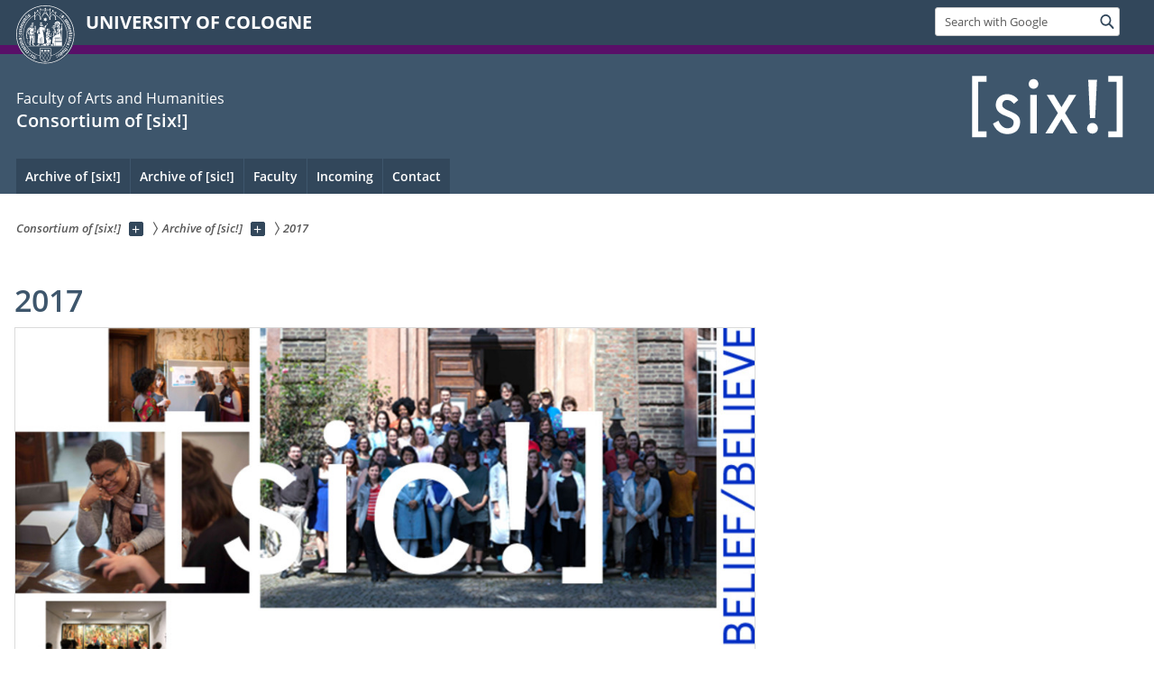

--- FILE ---
content_type: text/html; charset=utf-8
request_url: https://sic.phil-fak.uni-koeln.de/archive-of-sic/2017
body_size: 10107
content:
<!DOCTYPE html>
<html class="no-js" xmlns="http://www.w3.org/1999/xhtml" lang="de-DE">
<head>

<meta charset="utf-8">
<!-- 
	This website is powered by TYPO3 - inspiring people to share!
	TYPO3 is a free open source Content Management Framework initially created by Kasper Skaarhoj and licensed under GNU/GPL.
	TYPO3 is copyright 1998-2026 of Kasper Skaarhoj. Extensions are copyright of their respective owners.
	Information and contribution at https://typo3.org/
-->



<title>2017</title>
<meta name="generator" content="TYPO3 CMS">


<link rel="stylesheet" href="/typo3conf/ext/uzk2015/Resources/Public/Css/dist/style.min.css?1741883245" media="all">
<link rel="stylesheet" href="/typo3conf/ext/uzk2015/Resources/Public/Css/uzkerweiterungen.css?1741883245" media="all">
<link rel="stylesheet" href="/typo3conf/ext/uzk2015/Resources/Public/Css/griderweiterungen.css?1741883245" media="all">
<link rel="stylesheet" href="/typo3conf/ext/uzk2015/Resources/Public/Css/searchresult.css?1741883245" media="all">
<link rel="stylesheet" href="/typo3conf/ext/uzk2015/Resources/Public/Css/accordion.css?1741883245" media="all">
<link rel="stylesheet" href="/typo3conf/ext/powermail/Resources/Public/Css/Basic.css?1753196471" media="all">
<link rel="stylesheet" href="/typo3conf/ext/uzk2015/Resources/Public/Css/powermail.3.css?1741883245" media="all">
<link rel="stylesheet" href="/typo3conf/ext/uzk2015/Resources/Public/Css/ns_twitter.css?1741883245" media="all">



<script src="/typo3conf/ext/uzk2015/Resources/Public/Js/FileSaver.min.js?1741883245"></script>
<script src="/typo3conf/ext/uzk2015/Resources/Public/Js/jsbiblio.js?1741883245"></script>
<script src="/typo3conf/ext/uzk2015/Resources/Public/Js/autocomplete.js?1741883245"></script>


<meta name="viewport" content="width=device-width, initial-scale=1">
    <script>
    var SB_GLOBAL_VARS = SB_GLOBAL_VARS || {};
    SB_GLOBAL_VARS.screenResolutions = [320,480,640,768,1024,1280,1440];
    SB_GLOBAL_VARS.themePath = '/typo3conf/ext/uzk2015/Resources/Public/';
    </script>
        <link rel="shortcut icon" href="/typo3conf/ext/uzk2015/Resources/Public/img/icons/favicons/uzk/favicon.ico">
    <link rel="apple-touch-icon" sizes="57x57" href="/typo3conf/ext/uzk2015/Resources/Public/img/icons/favicons/uzk/apple-touch-icon-57x57.png">
    <link rel="apple-touch-icon" sizes="114x114" href="/typo3conf/ext/uzk2015/Resources/Public/img/icons/favicons/uzk/apple-touch-icon-114x114.png">
    <link rel="apple-touch-icon" sizes="72x72" href="/typo3conf/ext/uzk2015/Resources/Public/img/icons/favicons/uzk/apple-touch-icon-72x72.png">
    <link rel="apple-touch-icon" sizes="144x144" href="/typo3conf/ext/uzk2015/Resources/Public/img/icons/favicons/uzk/apple-touch-icon-144x144.png">
    <link rel="apple-touch-icon" sizes="60x60" href="/typo3conf/ext/uzk2015/Resources/Public/img/icons/favicons/uzk/apple-touch-icon-60x60.png">
    <link rel="apple-touch-icon" sizes="120x120" href="/typo3conf/ext/uzk2015/Resources/Public/img/icons/favicons/uzk/apple-touch-icon-120x120.png">
    <link rel="apple-touch-icon" sizes="76x76" href="/typo3conf/ext/uzk2015/Resources/Public/img/icons/favicons/uzk/apple-touch-icon-76x76.png">
    <link rel="apple-touch-icon" sizes="152x152" href="/typo3conf/ext/uzk2015/Resources/Public/img/icons/favicons/uzk/apple-touch-icon-152x152.png">
    <link rel="icon" type="image/png" href="/typo3conf/ext/uzk2015/Resources/Public/img/icons/favicons/uzk/favicon-192x192.png" sizes="192x192">
    <link rel="icon" type="image/png" href="/typo3conf/ext/uzk2015/Resources/Public/img/icons/favicons/uzk/favicon-160x160.png" sizes="160x160">
    <link rel="icon" type="image/png" href="/typo3conf/ext/uzk2015/Resources/Public/img/icons/favicons/uzk/favicon-96x96.png" sizes="96x96">
    <link rel="icon" type="image/png" href="/typo3conf/ext/uzk2015/Resources/Public/img/icons/favicons/uzk/favicon-16x16.png" sizes="16x16">
    <link rel="icon" type="image/png" href="/typo3conf/ext/uzk2015/Resources/Public/img/icons/favicons/uzk/favicon-32x32.png" sizes="32x32"> 
    <noscript>
    <link rel="stylesheet" type="text/css" href="/typo3conf/ext/uzk2015/Resources/Public/Css/dist/icons.min.css">
    </noscript>    
    <script src="/typo3conf/ext/uzk2015/Resources/Public/Js/vendor/exclude/modernizr.min.js"></script>
      <link rel="preload" href="/typo3conf/ext/uzk2015/Resources/Public/img/icons/svg/departmentlogos/med2.svg" as="image">
      <link rel="preload" href="/typo3conf/ext/uzk2015/Resources/Public/img/icons/svg/departmentlogos/phil2.svg" as="image">

      <link rel="preload" href="/typo3conf/ext/uzk2015/Resources/Public/img/icons/svg/dist/svg-sprite.min.svg" as="image">
      <link rel="preload" href="/typo3conf/ext/uzk2015/Resources/Public/img/icons/svg/instagram.svg#instagram" as="image">
      <link rel="preload" href="/typo3conf/ext/uzk2015/Resources/Public/img/icons/svg/itunes.svg" as="image">
      <link rel="preload" href="/typo3conf/ext/uzk2015/Resources/Public/img/icons/svg/linkedin.svg" as="image">
      
<!-- Matomo -->
      <script>
      
      var _paq = window._paq || [];
      _paq.push(['disableCookies']);
      
      
      
      
      _paq.push(['trackPageView']);
      _paq.push(['enableLinkTracking']);
      (function() {
	var u="https://matomo.rrz.uni-koeln.de/";
	_paq.push(['setTrackerUrl', u+'matomo.php']);
	_paq.push(['setSiteId', '2779']);
	var d=document, g=d.createElement('script'), s=d.getElementsByTagName('script')[0];
/*
	g.type='text/javascript'; 
*/
g.async=true; g.defer=true; g.src=u+'matomo.js'; s.parentNode.insertBefore(g,s);
      })();
      </script>
<!-- End Matomo Code -->


  


<script>hljs.initHighlightingOnLoad();</script>
</head>
<body class="uzk15__subsite default" id="p36328_0">
<noscript>The pages of the University of Cologne are optimized to be viewed with JavaScript activated. To use all of the features of this site, please enable JavaScript in your browser.</noscript><div class="uzk15__overlay uzk15__invisible"></div>
<header class="uzk15__mainheader uzk15__phil" ><a href="#contentstart" class="uzk15__jumpinvisible">skip to content</a><div class="uzk15__headerwrapper"><!--- Desktop Sticky Header Template Start -->
			  <script id="uzk15__stickyheaderdesktoptemplate" type="text/template">
               <div class="uzk15__headerdesktop uzk15__desktop_sticky uzk15__displaynone">
                <div class="uzk15__mainwrapper">
                 <div class="uzk15__grid_100 uzk15__flexcontainer"><div class="uzk15_headerlogo"><a href="https://uni-koeln.de/en/" title="UNIVERSITY OF COLOGNE" class="uzk15__iconlink"><h1>UNIVERSITY OF COLOGNE</h1></a></div><div class="uzk15_contentright"><a href="#" class="uzk15__backtomain">to top</a>




<form action="https://www.uni-koeln.de/google-suche" role="search" class="uzk15__search uzk15__standardsearchform uzk15__webforms">
  <label for="headermainsearch" id="headermainsearchlabel">
    <span class="uzk15__invisible">
      Insert search term
    </span>
  </label>
  <input type="search" id="headermainsearch" name="q" value=""
	 placeholder='Search with Google'
	 aria-labelledby="headermainsearchlabel">
  

   
  
  
  
  
  
  
  
  <button type="submit" class="button">     
    <span class="uzk15__invisible">Find</span>
    <span class="uzk15__icon uzk15__icon-search">
      <svg>
        <use xmlns:xlink="http://www.w3.org/1999/xlink" xlink:href="/typo3conf/ext/uzk2015/Resources/Public/img/icons/svg/dist/svg-sprite.min.svg#lupe"></use>
      </svg>
    </span>
  </button>
</form>


  

</div></div>
                </div>
               </div>
			  </script>
	<!--- Desktop Sticky Header Template End --><!-- Mobile Templates Start --><script id="uzk15__headermobiletemplate" type="text/template">
	      <div class="uzk15__headermobile">
	        <div class="uzk15__mainwrapper"><div class="uzk15__grid_100 uzk15__flexcontainer"><h1><a href="https://uni-koeln.de/en/" rel="start" title="UNIVERSITY OF COLOGNE">UNIVERSITY OF COLOGNE</a></h1>    <ul class="uzk15__menu">
      <li>
       <a href="#" class="uzk15__iconlink uzk15__mobilesearch-toggle">
        <span class="uzk15__icon uzk15__icon-lupe">
         <svg class="uzk15__svg-lupe">
          <use xlink:href="/typo3conf/ext/uzk2015/Resources/Public/img/icons/svg/dist/svg-sprite.min.svg#lupe"></use>
         </svg>
        </span>
        <span class="uzk15__invisible">Search with Google</span>
       </a>
       <a href="#" class="uzk15__iconlink uzk15__invisible uzk15__mobilesearch-toggle" aria-haspopup="true">
        <span class="uzk15__icon uzk15__icon-schliessen">
         <svg class="uzk15__svg-schliessen">
          <use xlink:href="/typo3conf/ext/uzk2015/Resources/Public/img/icons/svg/dist/svg-sprite.min.svg#schliessen"></use>
         </svg>
        </span>
        <span class="uzk15__invisible">Close search</span>
       </a>
      </li>
      <li>
       <a href="#" class="uzk15__iconlink uzk15__mobilenavigationbutton" aria-haspopup="true">
        <span class="uzk15__icon uzk15__icon-hamburger">
         <svg class="uzk15__svg-hamburger">
          <use xlink:href="/typo3conf/ext/uzk2015/Resources/Public/img/icons/svg/dist/svg-sprite.min.svg#hamburger"></use>
         </svg>
        </span>
        <span class="uzk15__invisible">Menu</span>
       </a>
      </li>
    </ul></div><div class="uzk15__invisible uzk15__grid_100 uzk15__mobilesearch-wrapper">




<form action="https://www.uni-koeln.de/google-suche" role="search" class="uzk15__search uzk15__standardsearchform uzk15__webforms">
  <label for="headermainsearch" id="headermainsearchlabel">
    <span class="uzk15__invisible">
      Insert search term
    </span>
  </label>
  <input type="search" id="headermainsearch" name="q" value=""
	 placeholder='Search with Google'
	 aria-labelledby="headermainsearchlabel">
  

   
  
  
  
  
  
  
  
  <button type="submit" class="button">     
    <span class="uzk15__invisible">Find</span>
    <span class="uzk15__icon uzk15__icon-search">
      <svg>
        <use xmlns:xlink="http://www.w3.org/1999/xlink" xlink:href="/typo3conf/ext/uzk2015/Resources/Public/img/icons/svg/dist/svg-sprite.min.svg#lupe"></use>
      </svg>
    </span>
  </button>
</form>
</div></div>
	      </div>
	    </script><script id="uzk15__mainnavigationmobiletemplate" type="text/template">
	    <div class="uzk15__mainnavigationmobile uzk15__pushedoutside">
	      <div class="uzk15__mainnavigationwrapper">
                <div class="uzk15__grid_100"><div class="uzk15__navigationtop"><div class="uzk15__breadcrumbs"><nav><h2 id="uzk15__mobilebreadcrumbslabel" class="uzk15__invisible">you are here:</h2><ul aria-describedby="uzk15__mobilebreadcrumbslabel"><li><a href="/" target="_top"><span>Consortium of [six!]</span>
					 <span class="uzk15__icon uzk15__icon-trenner_breadcrumb">
					  <svg class="uzk15__svg-trenner_breadcrumb">
                       <use xlink:href="/typo3conf/ext/uzk2015/Resources/Public/img/icons/svg/dist/svg-sprite.min.svg#trenner_breadcrumb"></use>
					  </svg>
					 </span></a></li><li><a href="/archive-of-sic/2019" target="_top"><span>Archive of [sic!]</span>
					 <span class="uzk15__icon uzk15__icon-trenner_breadcrumb">
					  <svg class="uzk15__svg-trenner_breadcrumb">
                       <use xlink:href="/typo3conf/ext/uzk2015/Resources/Public/img/icons/svg/dist/svg-sprite.min.svg#trenner_breadcrumb"></use>
					  </svg>
					 </span></a></li><li><a href="/archive-of-sic/2017" target="_top"><span>2017</span>
					 <span class="uzk15__icon uzk15__icon-trenner_breadcrumb">
					  <svg class="uzk15__svg-trenner_breadcrumb">
                       <use xlink:href="/typo3conf/ext/uzk2015/Resources/Public/img/icons/svg/dist/svg-sprite.min.svg#trenner_breadcrumb"></use>
					  </svg>
					 </span></a></li></ul></nav></div>      <a href="#" class="uzk15__iconlink uzk15__mobilenavigationbutton">
      <span class="uzk15__icon uzk15__icon-schliessen">
           <svg class="uzk15__svg-schliessen">
            <use xlink:href="/typo3conf/ext/uzk2015/Resources/Public/img/icons/svg/dist/svg-sprite.min.svg#schliessen"></use>
           </svg>
      </span>
      <span class="uzk15__invisible">close</span>
      </a></div><div class="uzk15__currentpagetitle"><h1>2017</h1></div><nav ><h2 class="uzk15__invisible">main navigation</h2><ul class="uzk15__mainnavigationlist"></ul></nav><div class="uzk15__subsitelanguageselect">

  

</div></div>
	      </div>
	    </div>
	  </script><!-- Mobile Templates End --><div class="uzk15__headerdesktop"><div class="uzk15__mainwrapper"><div class="uzk15__grid_100 uzk15__flexcontainer"><div class="uzk15_headerlogo_wrapper"><div class="uzk15_headerlogo"><a href="https://uni-koeln.de/en/" target="_top" rel="start" title="UNIVERSITY OF COLOGNE" class="uzk15__iconlink"><span class="uzk15__icon uzk15__icon-uzk">
           <svg class="uzk15__svg-uzk">
            <use xlink:href="/typo3conf/ext/uzk2015/Resources/Public/img/icons/svg/dist/svg-sprite.min.svg#uzk"></use>
           </svg>
          </span>
        <h1>UNIVERSITY OF COLOGNE</h1></a></div></div><div class="uzk15_contentright">




<form action="https://www.uni-koeln.de/google-suche" role="search" class="uzk15__search uzk15__standardsearchform uzk15__webforms">
  <label for="headermainsearch" id="headermainsearchlabel">
    <span class="uzk15__invisible">
      Insert search term
    </span>
  </label>
  <input type="search" id="headermainsearch" name="q" value=""
	 placeholder='Search with Google'
	 aria-labelledby="headermainsearchlabel">
  

   
  
  
  
  
  
  
  
  <button type="submit" class="button">     
    <span class="uzk15__invisible">Find</span>
    <span class="uzk15__icon uzk15__icon-search">
      <svg>
        <use xmlns:xlink="http://www.w3.org/1999/xlink" xlink:href="/typo3conf/ext/uzk2015/Resources/Public/img/icons/svg/dist/svg-sprite.min.svg#lupe"></use>
      </svg>
    </span>
  </button>
</form>


  

</div></div></div></div><div class="uzk15__contentwrapper">
	    <div class="uzk15__mainwrapper">
	      <div class="uzk15__grid_100 uzk15__flexcontainer"><div class="uzk15__content"><h2><span class="uzk15__break uzk15__small uzk15__tinymobile"><a href="http://phil-fak.uni-koeln.de/?L=1">Faculty of Arts and Humanities</a></span><a href="/" target="_self">Consortium of [six!]</a></h2><div><div class="uzk15__imagecontainer"><a href="/"><img alt="Logo dieser Einrichtung" src="/sites/Webmaster/Logos/six_website_weiss.png" alt="logo"></a></div></div></div><nav class="uzk15__mainnavigation"  id="mainnavigation"><h2 class="uzk15__invisible">Main Navigation. Note: please use tab key to jump to the menu items.</h2><ul class="uzk15__firstlevellinks" role="menubar"><li class="uzk15__toplevelflyout">
				  <a href="#" role="menuitem" aria-haspopup="true" >Archive of [six!]</a>
				  <div class="uzk15__flyoutwrapper uzk15__pushedout"><div class="uzk15__flyouttop"><a href="/archive-of-six/2024" target="_self"><!--Archive of [six!]--></a>				  <a class="uzk15__iconlink uzk15__navigationtoggle" href="#" title="close">
                <span class="uzk15__invisible">close</span>
                   <span class="uzk15__icon uzk15__icon-schliessen">
                    <svg class="uzk15__svg-schliessen">
				     <use xlink:href="/typo3conf/ext/uzk2015/Resources/Public/img/icons/svg/dist/svg-sprite.min.svg#schliessen"/>
                    </svg>
                   </span>
                  </a>
				 </div><ul class="uzk15__section uzk15__pagelinks uzk15__links"><li><a href="/archive-of-six/2024" target="_self">2024</a></li><li><a href="/archive-of-six/2023" target="_self">2023</a></li><li><a href="/archive-of-six/2020-2021" target="_self">2020-2021</a></li></ul></div>
				 </li><li class="uzk15__toplevelflyout">
				  <a href="#" role="menuitem" aria-haspopup="true" >Archive of [sic!]</a>
				  <div class="uzk15__flyoutwrapper uzk15__pushedout"><div class="uzk15__flyouttop"><a href="/archive-of-sic/2019" target="_self"><!--Archive of [sic!]--></a>				  <a class="uzk15__iconlink uzk15__navigationtoggle" href="#" title="close">
                <span class="uzk15__invisible">close</span>
                   <span class="uzk15__icon uzk15__icon-schliessen">
                    <svg class="uzk15__svg-schliessen">
				     <use xlink:href="/typo3conf/ext/uzk2015/Resources/Public/img/icons/svg/dist/svg-sprite.min.svg#schliessen"/>
                    </svg>
                   </span>
                  </a>
				 </div><ul class="uzk15__section uzk15__pagelinks uzk15__links"><li><a href="/archive-of-sic/2019" target="_self">2019</a></li><li><a href="/archive-of-sic/2018" target="_self">2018</a></li><li><a href="/archive-of-sic/2017" target="_self">2017</a></li><li><a href="/archive-of-sic/2016" target="_self">2016</a></li><li><a href="/archive-of-sic/2015" target="_self">2015</a></li><li><a href="/archive-of-sic/2014" target="_self">2014</a></li><li><a href="/archive-of-sic/2013" target="_self">2013</a></li></ul></div>
				 </li><li class="uzk15__topleveldirektlink"><a href="/faculty" target="_self" role="menuitem" aria-haspopup="false" class="uzk15__overviewlink">Faculty</a></li><li class="uzk15__toplevelflyout">
				  <a href="#" role="menuitem" aria-haspopup="true" >Incoming</a>
				  <div class="uzk15__flyoutwrapper uzk15__pushedout"><div class="uzk15__flyouttop"><a href="/incoming" target="_self" class="uzk15__overviewlink">Overview&nbsp;Incoming</a>				  <a class="uzk15__iconlink uzk15__navigationtoggle" href="#" title="close">
                <span class="uzk15__invisible">close</span>
                   <span class="uzk15__icon uzk15__icon-schliessen">
                    <svg class="uzk15__svg-schliessen">
				     <use xlink:href="/typo3conf/ext/uzk2015/Resources/Public/img/icons/svg/dist/svg-sprite.min.svg#schliessen"/>
                    </svg>
                   </span>
                  </a>
				 </div><ul class="uzk15__section uzk15__pagelinks uzk15__links"><li><a href="/incoming/culture" target="_self">Culture</a></li><li><a href="/incoming/practicalities" target="_self">Practicalities</a></li><li><a href="/incoming/summer-festivals" target="_self">Summer Festivals</a></li></ul></div>
				 </li><li class="uzk15__topleveldirektlink"><a href="/contact" target="_self" role="menuitem" aria-haspopup="false" class="uzk15__overviewlink">Contact</a></li></ul><a href="#contentstart" class="uzk15__jumpinvisible">skip to content</a></nav></div>
	    </div>
	  </div></div></header>
<div class="uzk15__contentwrapper">
  <div class="uzk15__mainwrapper">
    <div class="uzk15__aheadcontent" id="contentstart"><div class="uzk15__grid_100"><nav  class="uzk15__breadcrumbs uzk15__clearfix"><h2 id="uzk15__mainbreadcrumbslabel" class="uzk15__invisible">you are here:</h2><ul aria-describedby="uzk15__mainbreadcrumbslabel" class="uzk15__breadcrumbslist"><li><a href="/" target="_top" class="uzk15__link"><span>Consortium of [six!]</span></a>
	<a href="#navcount15036" class="uzk15__subnav" title="Show subpages" aria-haspopup="true" aria-expanded="false">
	<span class="uzk15__plus"></span>
	<span class="uzk15__invisible">Show subpages</span></a><ul class="uzk15__aditionallinks" id="navcount15036"><li><a href="/archive-of-six/2024" target="_top">Archive of [six!]</a></li><li><a href="/archive-of-sic/2019" target="_top">Archive of [sic!]</a></li><li><a href="/faculty" target="_top">Faculty</a></li><li><a href="/incoming" target="_top">Incoming</a></li><li><a href="/contact" target="_top">Contact</a></li></ul></li><li><a href="/archive-of-sic/2019" target="_top" class="uzk15__link"><span>Archive of [sic!]</span></a>
	<a href="#navcount15169" class="uzk15__subnav" title="Show subpages" aria-haspopup="true" aria-expanded="false">
	<span class="uzk15__plus"></span>
	<span class="uzk15__invisible">Show subpages</span></a><ul class="uzk15__aditionallinks" id="navcount15169"><li><a href="/archive-of-sic/2019" target="_top">2019</a></li><li><a href="/archive-of-sic/2018" target="_top">2018</a></li><li><a href="/archive-of-sic/2017" target="_top">2017</a></li><li><a href="/archive-of-sic/2016" target="_top">2016</a></li><li><a href="/archive-of-sic/2015" target="_top">2015</a></li><li><a href="/archive-of-sic/2014" target="_top">2014</a></li><li><a href="/archive-of-sic/2013" target="_top">2013</a></li></ul></li><li><a href="/archive-of-sic/2017" target="_top" class="uzk15__link"><strong>2017</strong></a></li></ul></nav></div></div>
    <main id="contentstart" class="uzk15__maincontent" >
	<!--  CONTENT ELEMENT, uid:155268/textpic [begin] -->
		<!-- frame_class:default--><!-- beginn des elementes --><div class="uzk15__seperator"></div><div class="uzk15__grid_100 uzk15__defaultgrid default uzk15__space_before_" ><h1 id="c155268" class="uzk15__standard_h1 uzk15_header_">2017</h1></div><div class="uzk15__seperator"></div><div class="uzk15__seperator"></div><div class="uzk15__grid_100 uzk15__defaultgrid default uzk15__space_before_ uzk15__space_after_ " >







<!-- Image -->


    
	<figure class='CType-textpic  uzk15__image'>

	  
	      
	    
	  
		

		  <noscript id="responsiveFigure155268" title="" class="uzk15__responsiveImage" data-alt="" data-resolutions="/sites/SIC/_processed_/c/5/csm_Archive_2017_c789299840.jpg|/sites/SIC/_processed_/c/5/csm_Archive_2017_b8c5408f49.jpg|/sites/SIC/_processed_/c/5/csm_Archive_2017_fb6643c7d4.jpg|/sites/SIC/_processed_/c/5/csm_Archive_2017_70464345a2.jpg|/sites/SIC/_processed_/c/5/csm_Archive_2017_ed9111f1aa.jpg|/sites/SIC/_processed_/c/5/csm_Archive_2017_05cda89911.jpg|/sites/SIC/_processed_/c/5/csm_Archive_2017_7e578c7a9b.jpg"> 
		    <img alt="" title="" src="/sites/SIC/_processed_/c/5/csm_Archive_2017_7e578c7a9b.jpg">
		  </noscript>
		  <noscript class="crawlerlinks uzk15__invisible"> 
			<!--crawler links für verschiedene Auflösungen von /sites/SIC/user_upload/Archive_2017.jpg -->
                    <a href="/sites/SIC/_processed_/c/5/csm_Archive_2017_c789299840.jpg">320px</a>
		    <a href="/sites/SIC/_processed_/c/5/csm_Archive_2017_b8c5408f49.jpg">480px</a>
		    <a href="/sites/SIC/_processed_/c/5/csm_Archive_2017_fb6643c7d4.jpg">640px</a>
		    <a href="/sites/SIC/_processed_/c/5/csm_Archive_2017_70464345a2.jpg">786px</a>
		    <a href="/sites/SIC/_processed_/c/5/csm_Archive_2017_ed9111f1aa.jpg">1024px</a>
		    <a href="/sites/SIC/_processed_/c/5/csm_Archive_2017_05cda89911.jpg">1280px</a>
		    <a href="/sites/SIC/_processed_/c/5/csm_Archive_2017_7e578c7a9b.jpg">1440px</a>
		  </noscript>
		  
		
	    
	  
	    
	  

	  
	</figure>
      
  
</div><div class="uzk15__seperator"></div><div class="uzk15__seperator"></div>
		<!--  Text: [begin] -->
			<div class="uzk15__editorblock default "><h2>Summer Institute Cologne 2017</h2>
<h2>belief/believe</h2>
<p class="bodytext">&nbsp;</p>
<p class="bodytext"><strong>[bɪˈli:f]/[bɪˈli:v]</strong></p>
<p class="bodytext">The words&nbsp;<em>belief/believe</em>&nbsp;not only designate a state of certainty but also conjure the epistemological apparatus of knowledge and its mechanisms. Implications range from religious faith to the conviction to “hold something as true.” This points to three different aspects:&nbsp;</p>
<p class="bodytext"></p><ul> 	<li>a)&nbsp;a firm conviction to believe;&nbsp;</li> 	<li>b)&nbsp;the status of knowledge (not as absolute certainty but an active investment of the believer); and</li> 	<li>c)&nbsp;the underlying&nbsp;<em>contrat de véridiction</em>&nbsp;(Greimas), the epistemological foundation and its rules to “produce” truth.</li> </ul>

<p class="bodytext">The Latin word&nbsp;<em>credere</em>&nbsp;– influential to all Western concepts of belief/believe – emphasizes this broad horizon through its etymological roots,&nbsp;<em>cor dare</em>&nbsp;(to put your heart on someone/something) which includes the affective element as well as the active agency that is inscribed into the concept. Thus, a continuum of experiences, conditions, or convictions—belief, credibility, assurability, magic, reality, abstraction, artificiality—may be considered as relative to each other or as mutually held. We make investments in something, but this is also triggered by conventions and technologies.</p>
<p class="bodytext">Even in the Age of Science (“wissenschaftliches Zeitalter,” Brecht), or maybe particularly because of it, the concept of belief/believe is especially salient. In pluralistic societies that allow for polyphony of convictions and procedures that instill contrasting beliefs, the active and affective moment of putting one’s heart on something and taking it for reality is both omnipresent and constantly challenged. There are no longer any obligatory and unifying systems of knowledge; instead, there are various institutions and systems competing against each other and fighting for influencing/becoming reality in a political, economic or social sense. The arts gain a special position: the realm of aesthetics which in many cultures are designated as autonomous and/or put against ‘reality’ creates a point of view that allows various grammars of&nbsp;<em>belief/believe</em>&nbsp;and their respective individual and social investments. Sometimes, also, the arts create a perspective of the world that is more to our heart than a reality we cannot or do not want to believe.</p>
<p class="bodytext">&nbsp;</p>
<p class="bodytext"><strong>[Seminars]</strong></p>
<h3>Seminar I |&nbsp;Hearing is Believing: The Unreal Reality of Sound Media</h3>
<p class="bodytext"><em>Marcus Erbe (University of Cologne), Neil Verma (Northwestern University)</em></p>
<p class="bodytext">How do sound media shape our beliefs? How do they prompt us to make-believe? The two questions diverge, one leading to the establishment of a credible sense of "the real" and the other to a firm sense of "the unreal." But at the same time they converge around issues of authenticity, evidence, hyper-reality, construction, and manipulation. Together they also let us consider the making and apprehending of sound as a contingent process central to defining that which is allowed to be evident, and that which is "merely hearsay" or even "phony."</p>
<p class="bodytext">This seminar will consider how artists and theorists have worked on (and played with) the problem of sound and its status as "bearing" the real/unreal, the believable and the unbelievable. Some key questions include:</p>
<p class="bodytext"></p><ul> 	<li>What is the concept of the real emerging from specific sound recordings in radio art, film, video games, audio books, electroacoustic music, found sound and soundscapes?</li> 	<li>What discourses – philosophical, religious, historical, political, artistic – become entangled in the problem of the relationship between the sonic real and the sonic unreal?</li> 	<li>What forms of art are afforded by spaces of play between the believable and the unbelievable in sound recording?</li> 	<li>How is audio-visuality central to the idea of making audiences believe in things?</li> 	<li>How do audience members themselves create alternative realities by reshaping predetermined media artifacts?</li> 	<li>Do certain types of vocal performance make the underlying emotive contents appear more 'credible' than others?</li> </ul>

<p class="bodytext">Focusing on key texts, artworks and performances, this seminar will take into account some of the deepest epistemological problems in sound studies, and on sound’s role in both undermining and vouchsafing concepts of certainty.</p>
<p class="bodytext">&nbsp;</p>
<h3>Seminar II | Theatre</h3>
<p class="bodytext"><em>Tracy C. Davis (Northwestern), Peter W. Marx (Cologne)</em></p>
<p class="bodytext">One of the objections against theatre is that it can “make one believe” in something that is not real. On the other hand, one of theatre’s contributions to the human experience is that it can posit as conceivable what is otherwise not yet imagined or hoped for. Both the objection and the contribution pit performance against an idea of “reality” and require aesthetic devices and traditions to engender belief. This seminar takes a broad view of performance and performative situations and explores claims that&nbsp;</p>
<p class="bodytext"></p><ul> 	<li>depend on the idea of a fixed and unified truth&nbsp;</li> 	<li>undermine regimes of truth with alternate perceptions</li> 	<li>break illusion and bear witness against rational claims&nbsp;</li> 	<li>utilize aesthetic conventions to codify belief systems</li> </ul>

<p class="bodytext">Additionally, following an open and broad concept of&nbsp;<em>belief/believe</em>, acknowledging its various layers and implications, procedures of making believe in terms of creating a personal investment come into view. How can we describe theatrical practices and techniques in the light of&nbsp;<em>belief/believe&nbsp;</em>as a process of negotiating procedures to create a truth/conviction that – in return – is not restricted to the scene but has implications for the culture that provided the scene?</p>
<p class="bodytext">&nbsp;</p>
<h3>Seminar III | Visual Narration:&nbsp;Seeing Is believing: Evidentiality in Visual Narration</h3>
<p class="bodytext"><em>Patrick Noonan (Northwestern University), Stephan Packard (University of Freiburg/University of Cologne)</em></p>
<p class="bodytext">The belief that visual media, like the photographic image, can serve as evidence of the “real world” is often based in assumptions about the objectivity of the camera or the indexical nature of the image. To see an image as evidence requires seeing it “as it is,” removed from any potentially subjective, or “false” narrative context. But what role does narrative itself in visual media – from cinema and TV to comics, animation, and more – play in inspiring belief? The objects and characters in stories may or may not actually be as they are shown and seen, which can invite doubt. (Is Donald a duck? Do the warriors of Azeroth carry swords larger than their bodies? And does Captain Kirk wear a hairpiece?) At the same time, seeing a scene may give it a media-specific credibility, plausibility, or disposition towards suspension of disbelief.</p>
<p class="bodytext">In this seminar, we will examine various effects and differences in the evidentiality created by the graphic quality of visual narration. We will discuss topics ranging from media rhetoric through fictional and documentary genres to questions of ideology and the representation of body images; and we will trace emotional and affective attachments and their relations to the belief we invest in what and how we see.</p>
<p class="bodytext">&nbsp;</p>
<p class="bodytext"><em>[sic!] 2017 was kindly supported by</em></p>
<p class="bodytext">&nbsp;&nbsp;&nbsp; &nbsp; &nbsp;&nbsp;</p>
<p class="bodytext">Santander Universities</p>
<p class="bodytext">Gesellschaft der Freunde und Förderer der Theaterwissenschaftlichen Sammlung e.V.</p></div>
		<!--  Text: [end] -->
			<div class="uzk15__seperator uzk15__space_after_"></div><!-- ende des elementes -->
	<!--  CONTENT ELEMENT, uid:155268/textpic [end] -->
		
	<!--  CONTENT ELEMENT, uid:248840/uzkaccordion [begin] -->
		<!-- frame_class:default--><!-- beginn des elementes --><div class="uzk15__seperator"></div><div class="uzk15__grid_100 uzk15__defaultgrid default uzk15__space_before_ uzk15__space_after_ " ><h5 id="c248840" class="uzk15__standard_h5 uzk15_header_">Public Program</h5>


  <div id="a248840" class="uzk15__akkordeon" role="tablist" aria-multiselectable="false">
    
      
	<h2 class="uzk15__akkordeon-oeffner" id="c248840_akkordeon_1-titel1" aria-controls="c248840_akkordeon_1-1" aria-expanded="false" aria-selected="false" role="tab" tabindex="0">How to listen to &#039;The War of the Worlds&#039;
	  
	    <span class="uzk15_headerdate">30th August 2017</span>
	  
	</h2>
	<div id="c248840_akkordeon_1-1" class="uzk15__akkordeon-inhalt" aria-labelledby="c248840_akkordeon_1-titel1" aria-hidden="true" role="tabpanel">
	  <div class="uzk15__editorblock">
	    <p class="bodytext">Lecture by Neil Verma</p>
<p class="bodytext">Opening Event of [sic!] 2017</p>
<p class="bodytext">Welcome Addresses by Profs Tracy C. Davis and Peter W. Marx</p>
<p class="bodytext">Location: Theaterwissenschaftliche Sammlung, Schloss Wahn</p>
<p class="bodytext">Date &amp; Time: 30th August, 11:30 a.m.</p>
	  </div>
	</div>
      
    
      
	<h2 class="uzk15__akkordeon-oeffner" id="c248840_akkordeon_2-titel1" aria-controls="c248840_akkordeon_2-1" aria-expanded="false" aria-selected="false" role="tab" tabindex="0">Surreal Sounds. A Concert of Electroacoustic Music
	  
	    <span class="uzk15_headerdate">1st September 2017</span>
	  
	</h2>
	<div id="c248840_akkordeon_2-1" class="uzk15__akkordeon-inhalt" aria-labelledby="c248840_akkordeon_2-titel1" aria-hidden="true" role="tabpanel">
	  <div class="uzk15__editorblock">
	    <p class="bodytext">Programme:</p>
<p class="bodytext"></p><ul><li>Francis Dhomont, Un autre Printemps (2000)</li><li>Pierre Schaeffer, Étude pathétique (1948)</li><li>Bernard Parmegiani, Musico-Picassa (1978)</li><li>Luc Ferrari, Presque rien avec filles (1989)</li><li>Hans Tutschku, Remembering Japan (2016)</li><li>François Bayle, Tremblement de terre très doux (1978)</li><li>Åke Parmerud, Growl! (2014)</li></ul>
<p class="bodytext">Location: University of Cologne, Main Building, Musiksaal</p>
<p class="bodytext">Date &amp; Time: 1st September, 7.30 p.m.</p>
	  </div>
	</div>
      
    
      
	<h2 class="uzk15__akkordeon-oeffner" id="c248840_akkordeon_3-titel1" aria-controls="c248840_akkordeon_3-1" aria-expanded="false" aria-selected="false" role="tab" tabindex="0">Anthropology in/and/of/with Art: Thoughts on Theatre and Contemporary Art
	  
	    <span class="uzk15_headerdate">5th September 2017</span>
	  
	</h2>
	<div id="c248840_akkordeon_3-1" class="uzk15__akkordeon-inhalt" aria-labelledby="c248840_akkordeon_3-titel1" aria-hidden="true" role="tabpanel">
	  <div class="uzk15__editorblock">
	    <p class="bodytext">Lecture by Jonas Tinius (Alumni Lecture)</p>
<p class="bodytext">Location: Theaterwissenschaftliche Sammlung, Schloss Wahn</p>
<p class="bodytext">Date &amp; Time: 5th September, 9.00 a.m.</p>
	  </div>
	</div>
      
    
      
	<h2 class="uzk15__akkordeon-oeffner" id="c248840_akkordeon_4-titel1" aria-controls="c248840_akkordeon_4-1" aria-expanded="false" aria-selected="false" role="tab" tabindex="0">Public Dis/Play: Curating an exhibition on theatre and play
	  
	    <span class="uzk15_headerdate">5th September 2017</span>
	  
	</h2>
	<div id="c248840_akkordeon_4-1" class="uzk15__akkordeon-inhalt" aria-labelledby="c248840_akkordeon_4-titel1" aria-hidden="true" role="tabpanel">
	  <div class="uzk15__editorblock">
	    <p class="bodytext">Presentation by T. Sofie Taubert (Alumni Lecture)</p>
<p class="bodytext">Location: Museum of Applied Arts, Cologne</p>
<p class="bodytext">Date &amp; Time: 5th September, 3.00 p.m.</p>
	  </div>
	</div>
      
    
  </div>

</div><div class="uzk15__seperator"></div><!-- ende des elementes -->
	<!--  CONTENT ELEMENT, uid:248840/uzkaccordion [end] -->
		</main>
    
    <div class="uzk15__seperator"></div>
  </div>
  <div class="uzk15__seperator"></div>
 <footer class="uzk15__mainfooter"><div class="uzk15__footersection1"><div class="uzk15__mainwrapper"><div class="uzk15__grid_100"><p class="uzk15__autordatum">Created:&nbsp;22. December 2017,&nbsp;changed:&nbsp; 6. November 2025</p></div></div></div><div class="uzk15__footersection2">
        <div class="uzk15__mainwrapper">
        <div class="uzk15__grid_100">
        <h2>Functions</h2>
        <ul class="uzk15__columnlist"><li><a href="https://webmaster.phil-fak.uni-koeln.de/webmaster">Webmaster-Team der Philosophischen Fakultät</a></li><li><a href="https://matomo.rrz.uni-koeln.de/index.php?module=CoreAdminHome&action=optOut&language=de">(de/)activate tracking</a></li><li><a href="https://itcc.uni-koeln.de/en/top/privacy-policy-on-web-statistics">Privacy policy for web statistics</a></li></ul>
        </div>
        </div>
        </div><div class="uzk15__footersection3"><div class="uzk15__mainwrapper"><div class="uzk15__grid_100"><h2 class="uzk15__triggerhead"><a href="#footercolumnlist" id="footertrigger">The University of Cologne</a></h2><div class="uzk15__columnlist uzk15__hidebox" id="footerbox"><nav class='uzk15__footercolumn'>
    <h3>Informationen für</h3>
    <ul>
        <li><a href="https://uni-koeln.de/studium" title="Studierende">Studierende</a></li>
        <li><a href="https://studienorientierung.uni-koeln.de" title="Studieninteressierte">Studieninteressierte</a></li>
        <li><a href="https://amc.uni-koeln.de/" title="Promotion">Promovierende</a></li>
        <li><a href="https://uni-koeln.de/forschung" title="Forschung">Forschende</a></li>
        <li><a href="https://international.uni-koeln.de/" title="International">Internationale Studierende</a></li>
        <li><a href="https://alumni.uni-koeln.de/" title="Alumni">Alumni</a></li>
        <li><a href="https://uni-koeln.de/foerdernde" title="Fördernde">Fördernde</a></li>
        <li><a href="https://kommunikation-marketing.uni-koeln.de/index_ger.html" title="Presse und Marketing">Presse und Marketing</a></li>
    </ul>
</nav>
<nav class='uzk15__footercolumn'>
    <h3>Fakultäten</h3>
    <ul>
        <li><a href="https://wiso.uni-koeln.de/de/"
                title="Wirtschafts- und Sozialwissenschaftliche Fakultät">Wirtschafts- und Sozialwissenschaftliche
                Fakultät</a></li>
        <li><a href="https://jura.uni-koeln.de/" title="Rechtswissenschaftliche Fakultät">Rechtswissenschaftliche
                Fakultät</a></li>
        <li><a href="https://medfak.uni-koeln.de/" title="Medizinische Fakultät">Medizinische Fakultät</a></li>
        <li><a href="https://phil-fak.uni-koeln.de/" title="Philosophische Fakultät">Philosophische Fakultät</a></li>
        <li><a href="https://mathnat.uni-koeln.de"
                title="Mathematisch-Naturwissenschaftliche Fakultät">Mathematisch-Naturwissenschaftliche Fakultät</a>
        </li>
        <li><a href="https://www.hf.uni-koeln.de/" title="Humanwissenschaftliche Fakultät">Humanwissenschaftliche
                Fakultät</a></li>
    </ul>
</nav>
<nav class='uzk15__footercolumn'>
    <h3>Schnellzugriff</h3>
    <ul>
        <li><a href="https://verwaltung.uni-koeln.de/" title="Verwaltung">Verwaltung</a></li>
        <li><a href="https://verwaltung.uni-koeln.de/studsek/content/"
                title="Studierendensekretariat">Studierendensekretariat</a></li>
        <li><a href="https://uni-koeln.de/kontakt" title="Kontakt">Kontakt</a></li>
        <li><a href="https://www.kstw.de/speiseplan" title="Mensa">Mensa</a></li>
        <li><a href="https://ub.uni-koeln.de/index.html" title="Bibliothek">Bibliothek</a></li>
        <li><a href="https://itcc.uni-koeln.de/" title="Regionales Rechenzentrum">Regionales Rechenzentrum</a></li>
        <li><a href="https://uni-koeln.de/studium/studierende/studienorganisation/termine"
                title="Terminkalender">Terminkalender</a></li>
        <li><a href="https://webmail.uni-koeln.de" title="Webmail">Webmail</a></li>
        <li><a href="https://uni-koeln.de/universitaet/anreise-lageplaene-kontakt"
                title="Anreise, Lagepläne, Kontakt">Anreise, Lagepläne, Kontakt</a></li>
    </ul>
</nav></div></div></div></div><div class="uzk15__footersection4"><div class="uzk15__mainwrapper"><div class="uzk15__grid_100"><h2 class="uzk15__smallerheadlines">Social media channels of the University of Cologne</h2><div class="uzk15__socialmedia"><a href="https://www.facebook.com/pages/Universit%C3%A4t-zu-K%C3%B6ln/180703865199" target="_blank" rel="noreferrer">	<span class="uzk15__icon uzk15__icon-facebook">
	<svg class="uzk15__svg-facebook">
	<use xmlns:xlink="http://www.w3.org/1999/xlink" xlink:href="/typo3conf/ext/uzk2015/Resources/Public/img/icons/svg/dist/svg-sprite.min.svg#fb"></use>
	</svg>
	<span class="uzk15__invisible">Facebook</span>
	</span></a><a href="https://www.xing.com/pages/universitatzukoln" target="_blank" rel="noreferrer">	<span class="uzk15__icon uzk15__icon-xing">
	<svg class="uzk15__svg-xing">
	<use xmlns:xlink="http://www.w3.org/1999/xlink" xlink:href="/typo3conf/ext/uzk2015/Resources/Public/img/icons/svg/dist/svg-sprite.min.svg#xing"></use>
	</svg>
	</span>
	<span class="uzk15__invisible">Xing</span></a><a href="https://www.youtube.com/user/UniversitaetzuKoeln" target="_blank" rel="noreferrer">	<span class="uzk15__icon uzk15__icon-youtube">
	<svg class="uzk15__svg-youtube">
	<use xmlns:xlink="http://www.w3.org/1999/xlink" xlink:href="/typo3conf/ext/uzk2015/Resources/Public/img/icons/svg/dist/svg-sprite.min.svg#youtube"></use>
	</svg>
	</span>
	<span class="uzk15__invisible">Youtube</span></a><a href="https://www.linkedin.com/company/university-of-cologne?trk=biz-companies-cym">	<span class="uzk15__icon uzk15__icon-youtube">
	<svg class="uzk15__svg-youtube" viewBox="0 0 20 20" width="30" height="30">
	<use xmlns:xlink="http://www.w3.org/1999/xlink" xlink:href="/typo3conf/ext/uzk2015/Resources/Public/img/icons/svg/linkedin.svg#linkedin"></use>
	</svg>
	</span>
	<span class="uzk15__invisible">Linked in</span></a><a href="https://www.instagram.com/uni_koeln/">	<span class="uzk15__icon uzk15__icon-instagram">
	<svg class="uzk15__svg-youtube" viewBox="0 0 20 20" width="30" height="30">
	<use xmlns:xlink="http://www.w3.org/1999/xlink" xlink:href="/typo3conf/ext/uzk2015/Resources/Public/img/icons/svg/instagram.svg#instagram"></use>
	</svg>
	</span>
	<span class="uzk15__invisible">Instagram</span></a><a href="https://wisskomm.social/@unikoeln"><span class="uzk15__icon uzk15__icon-mastodon">
  <svg class="uzk15__svg-youtube" viewBox="0 0 20 20" width="30" height="30">
    <use xlink:href="/typo3conf/ext/uzk2015/Resources/Public/img/icons/svg/mastodon.svg#mastodon" />
  </svg>
</span></a></div><div class="uzk15__copyright"><nav class="uzk15__foot"><h2 class="uzk15__invisible">Serivce</h2><ul><li><a href="https://uni-koeln.de/en/privacy-protection-statement">privacy protection statement</a></li><li><a href="https://uni-koeln.de/impressum/barrierefreiheit">accessibility statement</a></li><li><a href="https://uni-koeln.de/en/sitemap">sitemap</a></li><li><a href="https://uni-koeln.de/en/site-notice">site notice</a></li><li><a href="https://uni-koeln.de/en/contact">contact</a></li></ul></nav><small>© University of Cologne</small></div><div class="uzk15__seperator"></div><div class="uzk15__accreditationlist">

      <dl>
            <dt>Vielfalt</dt>
            <dd>
                  <a href="https://vielfalt.uni-koeln.de/aktuelles/pressemitteilung-teq">
                        Total E-Quality Prädikat
                  </a>
                  <a
                        href="https://www.charta-der-vielfalt.de/ueber-uns/die-unterzeichner-innen/liste/zeige/universitaet-zu-koeln/">

                        Charta der Vielfalt
                  </a>
                  <a
                        href="https://vielfalt.uni-koeln.de/profil/strategie-steuerung/diversity-audit-vielfalt-gestalten">
                        Diversity Audit
                  </a>
            </dd>
      </dl>
      <dl>
            <dt>International</dt>
            <dd>
                  <a href="https://www.hrk.de/audit/infothek/auditierte-hochschulen/">
                        <abbr title="Hochschulrektorenkonferenz">HRK </abbr>-Audit Internationalisierung
                  </a>
                  <a href="https://www.hrk.de/weltoffene-hochschulen">
                        Weltoffene Hochschulen
                  </a>
            </dd>
      </dl>
      <dl>
            <dt>Akkreditierung</dt>
            <dd>
                  <a href="https://wiso.uni-koeln.de/de/studium/master/master-international-management-cems-mim">
                        <abbr title="Community of European Management Schools">CEMS</abbr>
                  </a>
                  <a href="https://wiso.uni-koeln.de/de/fakultaet/profil/akkreditierung">
                        <abbr title="European Quality Improvement System">EQUIS</abbr>
                  </a>
                  <a href="https://www.aqas.de/">
                        <abbr title="Agentur für Qualitätssicherung durch Akkreditierung von Studiengängen">AQAS</abbr>
                  </a>
                  <a href="https://uni-koeln.de/subportale/qualitaetsmanagement-lehre-studium/q3uzk/systemakkreditierung">
                        Systemakkreditierung
                  </a>
            </dd>
      </dl>
      <dl>
            <dt>Forschung</dt>
            <dd>
                  <a href="https://www.german-u15.de/">
                        <abbr title="15 große forschungsstarke Universitäten Deutschlands">German U15</abbr>
                  </a>
                  <a href="https://uni-koeln.de/karriere/wer-wir-sind/unsere-personalstrategie">
                        <abbr title="Human Resources">HR</abbr> Excellence in Research
                  </a>
            </dd>
      </dl>
      <dl>
            <dt>Weitere</dt>
            <dd>
                  <a
                        href="https://www.fairtrade-deutschland.de/service/presse/details/uni-koeln-ausgezeichnet-2713.html">
                        Fairtrade University
                  </a>
                  <a
                        href="https://verwaltung.uni-koeln.de/cfs/content/ueber_uns/unsere_netzwerke_und_partnerinnen/index_ger.html">
                        Familie in der Hochschule
                  </a>

            </dd>
      </dl>
</div>
</div></div></div></footer>
</div>

<script>const EXT_DIR = "/typo3conf/ext/uzk2015";</script>
    <script src="/typo3conf/ext/uzk2015/Resources/Public/Js/dist/script-min.rrzk.10.js"></script>
    <script src="/typo3conf/ext/uzk2015/Resources/Public/Js/uzkerweiterungen.js"></script>
    <script>
      var x = document.getElementsByClassName("uzk15__hidenoscript");
      var i;
      for (i = 0; i < x.length; i++) {
        x[i].style.visibility = "initial";
      }
    </script>

<script src="/typo3conf/ext/powermail/Resources/Public/JavaScript/Powermail/Form.min.js?1753196471" defer="defer"></script>


</body>
</html>